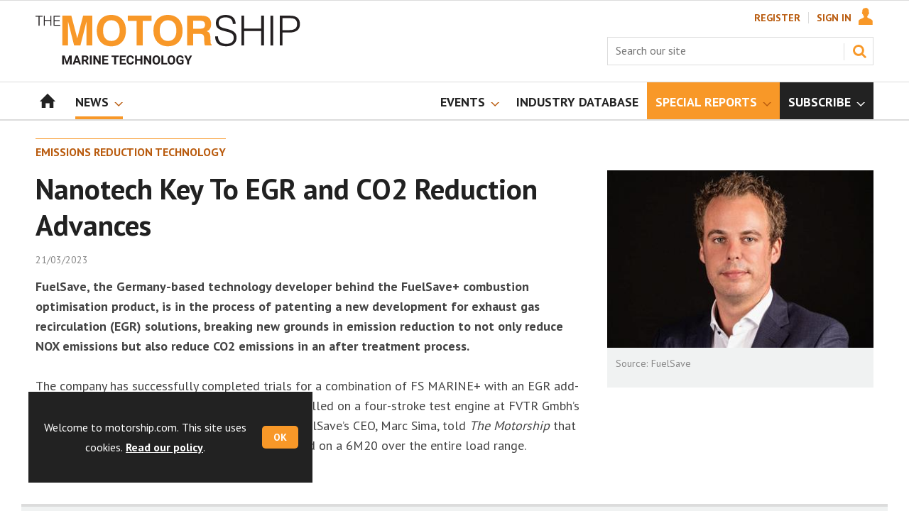

--- FILE ---
content_type: text/html; charset=utf-8
request_url: https://www.motorship.com/emissions-reduction-technology/nanotech-key-to-egr-and-co2-reduction-advances/1481976.article
body_size: 21450
content:

<!DOCTYPE html>
<html lang="en">
<head>
	<meta charset="utf-8">
<link rel="preload" as="style" href="/Magazine/core.css?p=7875617673744353">
<link rel="preload" as="script" href="/Magazine/core.js?p=7875617673744353">
	
	<link rel="preload" as="image" href="https://d3f3h35mrzf979.cloudfront.net/Pictures/100x67/5/0/3/274503_FUELSAVE-GmbH-Marc-Sima.jpg" imagesrcset="https://d3f3h35mrzf979.cloudfront.net/Pictures/100x67/5/0/3/274503_FUELSAVE-GmbH-Marc-Sima.jpg 100w,https://d3f3h35mrzf979.cloudfront.net/Pictures/380x253/5/0/3/274503_FUELSAVE-GmbH-Marc-Sima.jpg 380w" imagesizes="(max-width:767px) 100px, 380px" />

	
	



<title>Nanotech Key To EGR and CO2 Reduction Advances | News | Motorship</title>
<meta name="description" content="FuelSave, the Germany-based technology developer behind the FuelSave+ combustion optimisation product, is in the process of patenting a new development for exhaust gas recirculation (EGR) solutions, breaking new grounds in emission reduction to not only reduce NOX emissions but also reduce CO2 emissions in an after treatment process." />
<meta name="viewport" content="width=device-width, initial-scale=1" />


<meta name="momentnowdate" content="2026-01-30 19:04:49.420"/>
<meta name="momentlocale" content="en-gb"/>
<meta name="momentlocaleformat" content="DD/MM/YYYY"/>
<meta name="momentrelative" content="false"/>
<meta name="momentrelativeformat" content="YYYY,MM,DD"/>
<meta name="momentrelativemorethan" content="10"/>

	
	
	<meta name="robots" content="noarchive" />
<meta name="pubdate" content="Tue, 21 Mar 2023 11:18 GMT" />
<link rel="canonical" href="https://www.motorship.com/emissions-reduction-technology/nanotech-key-to-egr-and-co2-reduction-advances/1481976.article" />
<meta name="blockthis" content="blockGA" />
<meta name="showwallpaper" content="true" />
<meta name="navcode" content="513" />
<meta name="primarynavigation" content="Emissions Reduction Technology ,Equipment ,News" />	
	
	<meta property="og:title" content="Nanotech Key To EGR and CO2 Reduction Advances" />
<meta property="og:type" content="Article" />
<meta property="og:url" content="https://www.motorship.com/emissions-reduction-technology/nanotech-key-to-egr-and-co2-reduction-advances/1481976.article" />
<meta property="og:site_name" content="Motorship" />
<meta property="og:description" content="FuelSave, the Germany-based technology developer behind the FuelSave+ combustion optimisation product, is in the process of patenting a new development for exhaust gas recirculation (EGR) solutions, breaking new grounds in emission reduction to not only reduce NOX emissions but also reduce CO2 emissions in an after treatment process." />
<meta property="og:image:width" content="1024" />
<meta property="og:image:height" content="536" />
<meta property="og:image" content="https://d3f3h35mrzf979.cloudfront.net/Pictures/1024x536/5/0/3/274503_FUELSAVE-GmbH-Marc-Sima.jpg" />
<meta property="og:image:alt" content="Marc Sima, ceo FuelSave" />

<meta property="twitter:card" content="summary_large_image" />
<meta property="twitter:title" content="Nanotech Key To EGR and CO2 Reduction Advances" />
<meta property="twitter:description" content="FuelSave, the Germany-based technology developer behind the FuelSave+ combustion optimisation product, is in the process of patenting a new development for exhaust gas recirculation (EGR) solutions, breaking new grounds in emission reduction to not only reduce NOX emissions but also reduce CO2 emissions in an after treatment process." />
<meta property="twitter:image:src" content="https://d3f3h35mrzf979.cloudfront.net/Pictures/1120xAny/5/0/3/274503_FUELSAVE-GmbH-Marc-Sima.jpg" />
<meta property="twitter:image:alt" content="Marc Sima, ceo FuelSave" />	

	
<link rel="icon" href="/magazine/dest/graphics/favicons/favicon-32x32.png" />
<!--[if IE]><link rel="shortcut icon" href="/magazine/dest/graphics/favicons/favicon.ico" /><![endif]-->
<link rel="apple-touch-icon-precomposed" href="/magazine/dest/graphics/favicons/apple-touch-icon-precomposed.png" />
<meta name="msapplication-TileImage" content="/magazine/dest/graphics/favicons/mstile-144x144.png" />
<meta name="msapplication-TileColor" content="#ffffff" />
	
	<link href="/Magazine/core.css?p=7875617673744353" rel="stylesheet" type="text/css">
<link href="/Magazine/print.css?p=7875617673744353" rel="stylesheet" type="text/css" media="print">


	
<script src="https://cdnjs.cloudflare.com/ajax/libs/jquery/3.4.1/jquery.min.js" integrity="sha256-CSXorXvZcTkaix6Yvo6HppcZGetbYMGWSFlBw8HfCJo=" crossorigin="anonymous" referrerpolicy="no-referrer"></script>
	
<script>var newLang={"more":{"default":"Show more","searchtype":"Show more","searchdates":"Show more"},"less":{"default":"Show fewer","searchtype":"Show fewer","searchdates":"Show fewer"},"show":{"default":"show"},"hide":{"default":"hide"},"caption":{"show":"show caption","hide":"hide caption"},"carousel":{"play":"play slideshow","pause":"pause slideshow"}};</script>
	<script type="text/javascript">
					var IPState = {
					
						useripstate: false,
						useripname: ''
						
					};
				</script>
<script type="text/javascript">
          
					window.dataLayer = window.dataLayer || [];
					window.dataLayer.push({'StoryID':'1481976'});
					window.dataLayer.push({'StoryFormatProperty':'N'});
					
					window.dataLayer.push({'StoryCategories':'|Emissions Reduction Technology|Interviews|'});
					
					window.dataLayer.push({'StoryLayout':'Standard'});
					window.dataLayer.push({'StoryWidth':'standard width'});
					
					
					window.dataLayer.push({'StoryLayoutCode':'1'});
					
					window.dataLayer.push({'StoryFormatCode':'1112'});
					
					window.dataLayer.push({'StoryTypeCode':'1036'});
					
					window.dataLayer.push({'StoryCategoriesCodes':'|1406032|1406053|'});
					
					window.dataLayer.push({'StoryFullNavPath':'|55|345|532|513|'});
					       
					window.dataLayer.push({'UserID':undefined});
					window.dataLayer.push({'NavCode':'513'});
					window.dataLayer.push({'MicrositeNavCode':'-1'});
					window.dataLayer.push({'NavKey':'513'});
          
          window.dataLayer.push({'NavigationAreaNavCode':'345'});
          </script>
<script type="text/javascript">
//dataLayer array declaration
window.dataLayer = window.dataLayer || [];
window.dataLayer.push({'UserStateLoggedIn':'False'});
window.dataLayer.push({'AccessStatus':'Denied'});
window.dataLayer.push({'Template':'Story'});
window.dataLayer.push({'Pubcode':'4'});
window.dataLayer.push({'PublicationName':'Motorship'});
window.dataLayer.push({'Title':'Nanotech Key To EGR and CO2 Reduction Advances | News'});
window.dataLayer.push({'StoryAccessControl':'Private'});
window.dataLayer.push({'StoryFormat':'Article'});
window.dataLayer.push({'StoryType':'News'});
window.dataLayer.push({'Headline':'Nanotech Key To EGR and CO2 Reduction Advances'});
window.dataLayer.push({'LongHeadline':undefined});
window.dataLayer.push({'Intro':undefined});
window.dataLayer.push({'Catchline':undefined});
window.dataLayer.push({'Synopsis':'FuelSave, the Germany-based technology developer behind the FuelSave+ combustion optimisation product, is in the process of patenting a new development for exhaust gas recirculation (EGR) solutions, breaking new grounds in emission reduction to not only reduce NOX emissions but also reduce CO2 emissions in an after treatment process.The company has successfully completed trials for a combination of FS MARINE+ with an EGR add-on and demonstrated IMO tier III compliance, installed on a four-stroke test engine at FVTR Gmbh’s large engine test centre in Rostock in Germany. FuelSave’s CEO, Marc Sima, told The Motorship that the week-long full-engine trial had been conducted on a 6M20 over the entire load range.'});
window.dataLayer.push({'Standfirst':'FuelSave, the Germany-based technology developer behind the FuelSave+ combustion optimisation product, is in the process of patenting a new development for exhaust gas recirculation (EGR) solutions, breaking new grounds in emission reduction to not only reduce NOX emissions but also reduce CO2 emissions in an after treatment process.'});
window.dataLayer.push({'Answer':undefined});
window.dataLayer.push({'Source':undefined});
window.dataLayer.push({'Refs':undefined});
window.dataLayer.push({'Class':undefined});
window.dataLayer.push({'Credits':undefined});
window.dataLayer.push({'Postscript':undefined});
window.dataLayer.push({'PrimaryNav':'|Main navigation|News|Equipment|Emissions Reduction Technology|'});
window.dataLayer.push({'PrimaryNavCurrent':'Emissions Reduction Technology'});
window.dataLayer.push({'FullNavPath':'|55|345|532|513|'});
window.dataLayer.push({'PrimaryNavCodeCurrent':'513'});
window.dataLayer.push({'CategoryCodes':'|1406032|1406053|'});
window.dataLayer.push({'Tags':undefined});
window.dataLayer.push({'Bylines':undefined});
window.dataLayer.push({'IssueDate':'15-06-2021'});
window.dataLayer.push({'IssueDateTime':'15-06-2021 15:19:13'});
window.dataLayer.push({'PublishDate':'21-03-2023'});
window.dataLayer.push({'PublishDateTime':'21-03-2023 11:18:00'});
window.dataLayer.push({'BrowseJobsURL':undefined});
window.dataLayer.push({'PartyActiveProductIDs':undefined});
</script>
	<link href='https://fonts.googleapis.com/css?family=PT+Sans:400,700&display=swap' rel='stylesheet' type='text/css'>
<!-- START styles for subsPromo -->




<style>

	/* MERCS-426: Temp FIX START */
	.grid .spinVideo .videoPreview-container .videoPreview-details .videoPreview-social-sharing ul{
		display: flex;
		gap: 5px;
		justify-content: center;
	}

	/* MERCS-426: Temp FIX END */

	/*Hottopics rerset for wallpaper*/
	.wallpaper-applied .hot-topics-container {
		width: 100%;
	}

	.desktopNavigation ul.main > li.highlightnav-brand {
		background-color: #f89828;
	}

	.desktopNavigation ul.main > li.highlightnav-brand span, .desktopNavigation ul.main > li.highlightnav-brand span:hover {
		color: #fff;
	}

	.subsPromo.container {
		background-color: #F0F2F2;
		overflow: hidden;
		position: relative;
	}
	.subsPromo.container h2 {
		background-color: #f89828;
		color: #fff;
		padding: 17px 120px 60px 20px;

		font-weight: 400;
	}


	.subsPromo.container h2 span {

		font-weight: 700;
	}
	.subsPromo.container h3 {
		color: #222;
		margin-bottom: 12px;
	}
	.subsPromo.container .sleeve {
		background-color: #fff;
		padding: 20px;
		margin: -60px 20px 20px;
	}
	.subsPromo.container .sleeve .column.left p {
		margin-bottom: 22px;
	}
	.subsPromo.container .sleeve .column.left p strong {

		font-weight: 700;
	}
	.subsPromo.container .sleeve .column.left p.reduceMargin {
		margin-bottom: 10px;
	}
	.subsPromo.container .sleeve .column .promoImage {
		display: none;
	}

	.ad-style1 .sleeve>div {
		padding: 0px;
	}

	@media screen and (min-width: 768px) {
		.subsPromo.container h3 {
			margin-bottom: 20px;
		}
		.subsPromo.container .sleeve .column.left p {
			margin-bottom: 30px;
		}
	}
	@media screen and (min-width: 1024px) {
		.subsPromo.container .sleeve .row {
			display: flex;
			flex-direction: row;
			flex-wrap: wrap;
			width: 100%;
		}
		.subsPromo.container .sleeve .column {
			display: flex;
			flex-direction: column;
			flex-basis: 100%;
			flex: 1;
		}
		.subsPromo.container .sleeve .column.left {
			padding-right: 15%;
		}
		.subsPromo.container .sleeve .column .promoImage {
			display: block;
			position: absolute;
			right: 70px;
			bottom: -10px;
			margin-bottom: 0;
		}
	}

	@media screen and (min-width: 1280px) {
		.subsPromo.container .sleeve .column.left {
			padding-right: 5%;
		}
	}
</style>
<!-- END styles for subsPromo -->

<!-- Fixes applied -->
<style>

	/* Change video player black background to something else - default of #0000 is fully transparent black */
	:root {
		--video-layout-page-colour: #0000;
	}

	.storyLayout.video ~ .videoTop {
		background-color: var(--video-layout-page-colour) !important;
	}

	.storyLayout.video ~ .videoTop .inner-sleeve {
		background-color: var(--video-layout-page-colour) !important;
	}

	/* Story Title */

	.storyLayout.video ~ .videoTop .story_title h1 {
		color: #222;
	}

	/* Primary Nav */

	.storyLayout.video ~ .videoTop .byline a, .storyLayout.video ~ .videoTop .storyPrimaryNav a {
		color: #f89828;
		border-top: 1px solid #f89828;
	}

	/* Related Videos */

	.storyLayout.video ~ .videoTop .relatedvideos .extras_heading h3 {
		color: #222;
	}

	.storyLayout.video ~ .videoTop .relatedvideos ul li .storyDetails h3 a {
		color: #222;
	}

	/* small lines */

	.videoStory-aside::before {
		background-color: #f89828 !important;
	}
	.storyLayout.video ~ .videoTop .relatedvideos .extras_heading {
		margin-left: 10px;
		border-top: 1px solid #f89828 !important;
	}

	/* Margin */
	.videoTop {
		margin-bottom:0px !important;
	}

	.masthead .leaderboard {
		padding: 0 !important;
	}

	a.button {
		text-decoration: none !important;
	}

	a.button:hover {
		color: #fff !important;
	}

	.storyLayout.video ~ .videoTop .byline a:hover {
		color: #222;
	}
	/* END video custom colours */

	/* Makes dropdown menu adjust to fit the height of content */
	.desktopNavigation .dropdown>.inner-sleeve {
		height: 100%;
		overflow: hidden;
	}
	/* END dropdown menu */

	@media screen and (min-width: 1024px){
		.masthead .mast {
			padding: 20px 0 20px;
		}
		#wrapper_sleeve {
			margin-top: 25px;
		}
		body:not(.story-full-layout) .tab-widget-5 {
			min-height: 500px !important; 
		}
		.dt-ad-140 {
			min-height:140px;
		}
	}

	/* Audio Stories Height Fix */
	.audioblock iframe{
		height:100px;
	}

	@media screen and (min-width: 1205px){
		.audioblock iframe{
			height:160px;
		}
	}

	@media screen and (max-width: 1024px) and (min-width: 808px){
		.audioblock iframe{
			height:160px;
		}
	}
	/* END Audio Stories Height Fix */


	/* Enable smooth scrolling with jump links */

	html {
		scroll-behavior: smooth;
	}

	/* Consistent padding for factfiles */
	.factfile p:last-of-type {
		margin-bottom: 0px;
	}

	/* Video Layout in News - Fix height with Fireplace */
	@media screen and (min-width: 1054px) {
		.grid .spinVideo .videoPreview-container .videoPreview-video .videoblock {
			padding-bottom: 422px;
		}
	}

	/* 1220 Wallpaper Undernav Limit Width */

	.wallpaper-applied.site-width-1220 .ad-style1 {
		max-width: 1220px;
		margin: auto;
		border-bottom: none;
		position: sticky;
		top: 52px;
	}

	/* 1220 Wallpaper Width Fixes */

	@media screen and (min-width: 1024px) {
		.wallpaper-applied .contentWrapper {
			padding-right: 7%;
			width: 107%;
		}
		.wallpaper-applied .relatedArticles.latestVideos .extrasStory ul {
			width: 107%;
		}
		.wallpaper-applied .contentWrapperLeft {
			border: 0 none !important;
			padding-left: 0 !important;
			margin-left: -8.055% !important;
			width: 108.055% !important;
		}
	}

	@media screen and (min-width: 1024px) {
		.wallpaper-applied .relatedArticles.latestVideos .extrasStory ul {
			width: 107%;
		}
	}

	/* Custom headers */

	.custom-header {
		height: 100px;
		background: #222;
		color: #fff;
		margin-bottom: 0px !important;
		padding: 10px;
		min-width: 320px; 
		text-align:right;
		display: flex;
		justify-content: center;
	}
	.custom-header h2 {
		color:#fff;
		font-size: 1.424rem;
		line-height: 1.802rem;
		margin-bottom:0px;
		margin-left: 10px;
		text-transform: uppercase;
	}

	.custom-header-media {
		background: black;color: #fff;
		margin-bottom: 0px !important;
		padding: 10px;
		min-width: 320px;
		text-align:center;
		display: flex;
		justify-content: center;
		align-items: end;
	}

	.custom-header-media h2 {
		color:#fff;
		margin-bottom:0px;
		margin-left:10px;
		border-bottom: 4px solid #679AC9;
	}

	.custom-header-text-container {
		margin: auto 0 auto 0;
	}

	@media screen and (min-width: 766px) {
		.custom_header_media {
			margin-left: -10px;
			margin-right: -10px;
		}
	}

	/* Scroller Consistent Height */

	@media screen and (min-width: 766px){
		.picCarousel .swiper-container {
			min-height: 450px;
		}
	}

	.desktopNavigation ul.main {
		white-space: break-spaces;
	}

	/* Directories Fix */

	.full-container {
		position: static;
		margin-left: 0px;
		margin-right: 0px;
		width: 100%;
	}

	.directories .company-header {
		position: static;
	}

	@media screen and (min-width: 1280px) {
		.directories.wallpaper-applied .contactus__header .contactus__header_location::after, .directories.wallpaper-applied .contactus__header .contactus__header_location::before {
			left: 501px;
		}
	}

	/* Border for scrollers */

	.spin2scroller .thumbs li .picture a {
		border: 1px solid #dcdcdc;
	}

	/* Tags and auto-more page capitalisation */

	.searchDetails h1 {
		text-transform: capitalize;
	}

	.topicsList li a {
		text-transform: capitalize;
	}

	/* Breadcrumb */

	.i-chevron-double-left, .spin-header .spin-header-wrapper .spin-header-content .breadcrumb-link::before {
		background-position: 0px 0px;
		background-image: url(https://d34est9f09omuk.cloudfront.net/Pictures/web/d/r/h/breadcrumbms_792761.svgz);
		width: 12px;
		height:12px;
		margin-top: 2px;
		margin-right: 6px;
	}

	.i-chevron-double-left-white, .spin-header .spin-header-wrapper .spin-header-content .breadcrumb-link:hover::before {
		background-position: 0px 0px;
		background-image: url(https://d34est9f09omuk.cloudfront.net/Pictures/web/v/w/k/breadcrumbhover_537360.svgz);
		width: 12px;
		height:12px;
		margin-top: 2px;
		margin-right: 6px;
	}

	/* Headers Width */

	.spin-header.hasBackground.imageBackground {
		min-height: 0px;
	}

	@media screen and (min-width:1220px){
		.spin-header.hasBackground:not(.boxedContent) {
			margin: -25px 0px 25px;
			width: 1220px;
			position: relative;
			left: -20px;
		}
	}

	@media screen and (min-width: 1024px) {
		.spin-header.hasBackground {
			margin-top: -31px;
			margin-bottom: 0px;
		}
	}

	@media screen and (min-width: 768px) {
		.wallpaper-applied .spin-header.hasBackground:not(.boxedContent) {
			width: 1220px;
			margin-top: -25px;
		}
	}

	/* Size of lists */
	ol li, ul li {
		margin-bottom: 0px;
	}

	/* image bugfix */
	.inline_image img[width][height]:not(.zoomable-image) {
		contain: unset;
	}

	/* Transparent thumbnail compatability */
	.grid .spinLayout .picture a {
		background-color: transparent;
	}

	/* Read more margins */
	.grid.relatedArticles .gridLayout {
		margin-bottom: 0px;
	}

	/* Save space by hiding comments when not enabled */
	.container.commentContainer.restrictedcontent {
		display: none;
	}

	/* Add style that allows original image widths in SPIN blocks */
	.img-original-width img {
		width: revert-layer;
	}

	/* Newsletter Rows */
	.newsletter-rows-2 {
		min-height: 100%;
	}

	/* Fix Tiles on mobile */
	@media screen and (max-width: 480px){
		.grid .spinTileBlock .sleeve > ul {
			flex-direction: column;
			flex-wrap: unset;
		}
	}

	/* Add class for no-padding headers */
	.no-bottom-pad:not(.hasBackground) {
		padding: 0 0 0px !important;
	}

	/* Consistent padding for factfiles */
	.factfile p:last-of-type {
		margin-bottom: 0px;
	}

	/* spinPromo edits */
	.spinPromo h2 {
		text-align:center;
		color: #b95b0e;
	}

	.spinPromo img, .spinPromo .button {
		width:100%;
	}

	.spinPromo > div > div {
		width: 50%;
	}

	/* Fix for YouTube/Vimeo padding differences */
	.videoblock {
		height: 0px;
	}

	/* Gallery slider captions full width */
	.swiper-slide .caption {
		width: 100% !important;
	}

	/* Header Style update */
	.storytext h2 {
		padding: 20px 0px 10px;
		font-size: 1.5rem;
		line-height: 1.8rem;
	}

	/* Shadow for Magazine Cover */

	.magazine-cover img {
		box-shadow: #dcdcdc 0px 0px 10px 10px;
	}


</style>
<!-- END Fixes Applied -->

<!--| SVG OVERRIDE | Twitter > X |-->
<style>
	.footer .footerSocialTwitter {
		background-repeat: no-repeat;
		background-image: url(https://d34est9f09omuk.cloudfront.net/Pictures/web/h/a/t/pffsvgv2_766894.svgz);
		display: inline-block;
	}
	/*
	.footer .footerSocialTwitter, .i-social-large-twitter {
	background-position: -156px -315px;
	}
	.footer .footerSocialTwitter:hover, .i-social-large-twitter-on {
	background-position: -104px -315px;
	}
	bioIntro .socialMediaLinks ul li a.twitter, .contactList ul li .socialMediaLinks ul li a.twitter, .grid .spinVideo .videoPreview-container .videoPreview-details .videoPreview-social-sharing .twitter, .pageOptions .twitter, .storyAuthorComponent .storyAuthor .storyAuthorDetails .socialMediaLinks ul li a.twitter {
	background-repeat: no-repeat;
	background-image: url(https://d34est9f09omuk.cloudfront.net/Uploads/b/z/n/_extrasvgx_572380.svgz);
	display: inline-block;
	}
	.pageOptions .twitter {
	background-position: -360px -368px;
	}
	.pageOptions .twitter:hover {
	background-position: -324px -368px;
	}
	.grid .spinVideo .videoPreview-container .videoPreview-details .videoPreview-social-sharing .twitter {
	background-position: -324px -332px;
	}
	.grid .spinVideo .videoPreview-container .videoPreview-details .videoPreview-social-sharing .twitter:hover {
	background-position: -288px -332px;
	}
	.bioIntro .socialMediaLinks ul li a.twitter {
	background-position: -360px -368px;
	}
	.bioIntro .socialMediaLinks ul li a.twitter:hover {
	background-position: -324px -368px;
	}
	*/
</style><style type="text/css">.inline_image img[width][height]:not(.zoomable-image) {contain: unset;}</style>

<style>


.microsite .masthead .mast {
    background: #fff;
    border-bottom: 0px solid #fff;
}



.desktopNavigation .subnav .navprom {
text-transform: uppercase;
font-stretch: expanded;
font-size: 1.425rem;
line-height: 3.525rem;
font-weight: 700;
border-bottom: 1px solid #888;
margin-bottom: 0px;
 }
 

.highlightnav2 {
    background-color: #236192;
}




.grid .gridLayout ul li h2 {
    font-size: 1.15rem;
    line-height: 1.302rem;
}


.grid .gridLayout ul li .subSleeve .story-type .storyType, .grid .spinLayout .story-type .storyType  {
    border-radius: 4px;
    display: inline-block;
    text-decoration: none;
    vertical-align: top;
    padding: 0px 0px !important;
    background: #fff !important;
    font-size: 1.089rem;
    line-height: 1rem;
    transition: color 0ms,background-color .3s ease;
}


.grid .gridLayout ul li .subSleeve {
    padding-bottom: 10px;
}

.grid .column>* {
    margin-bottom: 22px;
}

.masthead .leaderboard {
    padding: 15px 0 15px;
}

.grid .more {
    font-weight: 500;
    font-size: 0.939rem;
}

.tabbedblocks.mostThis li {
    padding: 10px 0;
}

.grid .gridLayout ul li .subSleeve .story-type .storyType:hover, .grid .spinLayout .story-type .storyType:hover {
     color: #222;
}



@media screen and (min-width: 1024px) {
.masthead .mast {
    padding: 20px 0 20px !important;
}

#wrapper_sleeve {
    margin-top: 25px;
}


}





</style>
<script>
	function getDataLayerVal(keyVal) {
		for (var i = 0; i < window.dataLayer.length; i++) {
			if (dataLayer[i][keyVal] !== undefined) {
				return dataLayer[i][keyVal];
			}
		}
	}
</script>


<!-- Start GPT Tag -->
<script async src='https://securepubads.g.doubleclick.net/tag/js/gpt.js'></script>
<script>


	// Function to extract values from <meta> elements
	function getMetaContentByName(name,content){
		var content = (content==null)?'content':content;
		return document.querySelector("meta[name='"+name+"']").getAttribute(content);
	}

	var showwallpaper; 
	if(document.querySelector('meta[name="showwallpaper"]')) { 
		showwallpaper = document.querySelector('meta[name="showwallpaper"]').content; 
	}

	window.googletag = window.googletag || {cmd: []};
	googletag.cmd.push(function() {

		var mapLB = googletag.sizeMapping()
		.addSize([1024, 0], [[1180, 140], [1180, 100], [970, 90], [970, 250]])
		.addSize([768, 0], [[728, 90],[468, 60]])
		.addSize([320, 0], [[320, 50], [320, 100]])
		.addSize([601, 0], [[468, 60]])
		.build();

		var mapLBsml = googletag.sizeMapping()
		.addSize([1024, 0], [[1180, 100], [970, 90], [970, 250]])
		.addSize([768, 0], [[728, 90],[468, 60]])
		.addSize([320, 0], [[320, 50], [320, 100]])
		.addSize([601, 0], [[468, 60]])
		.build();

		var mapLBUN = googletag.sizeMapping()
		.addSize([1220, 0], [[1220, 100], [1220, 250], [1180, 100], [970, 90], [970, 250]])
		.addSize([768, 0], [[728, 90],[468, 60]])
		.addSize([320, 0], [[320, 50], [320, 100]])
		.addSize([601, 0], [[468, 60]])
		.build();

		var mapMPU = googletag.sizeMapping()
		.addSize([1024, 0], [[300, 250], [300, 600]])
		.addSize([728, 0], [[300, 250], [300, 600]])
		.addSize([601, 0], [[300, 250], [300, 600]])
		.addSize([320, 0], [[300, 250], [300, 600]])
		.build();

		var mapWP = googletag.sizeMapping()
		.addSize([1220, 0], [[8, 8]])
		.addSize([768, 0], [[8, 8]])
		.addSize([601, 0], [[8, 8]])
		.addSize([302, 0], [[8, 8]])
		.addSize([1220, 0], [[1, 1]])
		.build();

		var mapWallpaper = googletag.sizeMapping()
		.addSize([0, 0], [])
		// 1220, 0
		.addSize([1220, 0], [1,1])
		.build();


		googletag.defineSlot('/22591691749/mml-ms/leader1', [[1180,140],[1180, 100],[970,90],[970,250],[728,90],[468,60],[320,50],[320,100]], 'div-gpt-ad-7217426-1')
			.defineSizeMapping(mapLB)
			.addService(googletag.pubads());
		googletag.defineSlot('/22591691749/mml-ms/leader2', [[1180,140],[1180, 100],[970,90],[970,250],[728,90],[468,60],[320,50],[320,100]], 'div-gpt-ad-7217426-2')
			.defineSizeMapping(mapLBsml)
			.addService(googletag.pubads());
		googletag.defineSlot('/22591691749/mml-ms/leader3', [[1180,140],[1180, 100],[970,90],[970,250],[728,90],[468,60],[320,50],[320,100]], 'div-gpt-ad-7217426-3')
			.defineSizeMapping(mapLBsml)
			.addService(googletag.pubads());
		googletag.defineSlot('/22591691749/mml-ms/leader4', [[1180,140],[1180, 100],[970,90],[970,250],[728,90],[468,60],[320,50],[320,100]], 'div-gpt-ad-7217426-4')
			.defineSizeMapping(mapLBsml)
			.addService(googletag.pubads());
		googletag.defineSlot('/22591691749/mml-ms/mpu1', [[300,250]], 'div-gpt-ad-7217426-5')
			.defineSizeMapping(mapMPU)
			.addService(googletag.pubads());
		googletag.defineSlot('/22591691749/mml-ms/mpu2', [[300,250],[300,600]], 'div-gpt-ad-7217426-6')
			.defineSizeMapping(mapMPU)
			.addService(googletag.pubads());
		googletag.defineSlot('/22591691749/mml-ms/mpu3', [[300,250],[300,600]], 'div-gpt-ad-7217426-7')
			.defineSizeMapping(mapMPU)
			.addService(googletag.pubads());
		googletag.defineSlot('/22591691749/mml-ms/mpu4', [[300,250],[300,600]], 'div-gpt-ad-7217426-8')
			.defineSizeMapping(mapMPU)
			.addService(googletag.pubads());
		googletag.defineSlot('/22591691749/mml-ms/mpu5', [[300,250],[300,600]], 'div-gpt-ad-7217426-9')
			.defineSizeMapping(mapMPU)
			.addService(googletag.pubads());
		googletag.defineSlot('/22591691749/mml-ms/mpu6', [[300,250],[300,600]], 'div-gpt-ad-7217426-10')
			.defineSizeMapping(mapMPU)
			.addService(googletag.pubads());
		googletag.defineSlot('/22591691749/mml-ms/undernav', [[1220,100],[1180,140],[1180,100],[1220,250],[970,90],[970,250],[728,90],[468,60],[320,50],[320,100]], 'div-gpt-ad-7217426-11')
			.defineSizeMapping(mapLBUN)
			.addService(googletag.pubads());
		googletag.defineOutOfPageSlot('/22591691749/mml-ms/popup', 'div-gpt-ad-7217426-13')
			.addService(googletag.pubads());

		// Pass the value of the ‘navcode’ meta element to GAM as ‘navcode’ (to be used as a ‘key-value’)
		googletag.pubads().setTargeting("navcode",getMetaContentByName("navcode"));	
		googletag.pubads().setTargeting("primarynavigation",getMetaContentByName("primarynavigation"));	
		googletag.pubads().setTargeting("story",getDataLayerVal('StoryID'));
		googletag.pubads().setTargeting("StoryCategories",getDataLayerVal('StoryCategories'));
		googletag.pubads().setTargeting("jobtitle",getDataLayerVal('jobtitle'));
		googletag.pubads().setTargeting("coactivity",getDataLayerVal('coactivity'));
		googletag.pubads().setTargeting("storytype",getDataLayerVal('StoryType'));
		googletag.pubads().setTargeting('url', window.location.pathname.split( '/' )/*[1]*/);

		//    googletag.pubads().enableSingleRequest();
		//    googletag.pubads().collapseEmptyDivs();
		//    googletag.pubads().setCentering(true);
		//    googletag.enableServices();
		//  });


		// check if wallpaper is defined, is set to be shown on this page and screen width is greater than 1220
		if (document.querySelector('#div-gpt-ad-7217426-12') && showwallpaper) {
			var wallpaperSlot = googletag.defineOutOfPageSlot('/22591691749/mml-ms/wallpaper', 'div-gpt-ad-7217426-12').defineSizeMapping(mapWallpaper).addService(googletag.pubads()).setTargeting('url', document.location.pathname);
			googletag.pubads().addEventListener('slotRenderEnded', function(event) {
				if((event.slot.getSlotElementId() == wallpaperSlot.getSlotElementId()) && !event.isEmpty) {
					if(document.querySelector('.wallpaper-ad[data-site-width-1220]')) {
						document.body.className += ' ' + 'site-width-1220';
					}
					if(showwallpaper === "true") {
						document.body.className += ' ' + 'wallpaper-applied';
						$(window).trigger('wallpaper:advert');
					}
				}
			});
		};

		googletag.pubads().collapseEmptyDivs();
		googletag.enableServices();

	});

	// position wallpaper from top to sit under main navigation - line 157 
	window.addEventListener('message', receiveMessage, false);

	function positionWallpaperFromTop() {
		if(!window.IntersectionObserver) return;
		var observer = new IntersectionObserver(entries => {
			if (entries[0].isIntersecting) {
				var hottopics = document.querySelector('.hot-topics-container') ? document.querySelector('.hot-topics-container').offsetHeight : 0;

				var wallpaperElement = document.querySelector('.wallpaper-ad').getElementsByTagName('div')[0];
				wallpaperElement.style.top = (document.querySelector('#masthead').getBoundingClientRect().bottom + window.scrollY) - hottopics + 'px'
			} else {
				document.querySelector('#wrapper_sleeve').style.top = '0';
			}
		});
		observer.observe(document.querySelector('#masthead'));
	}

	function receiveMessage(event) {
		if(event.data == 'wallpaper-fireplace' || event.data == 'wallpaper-standard') {
			document.body.classList.add(event.data)
			positionWallpaperFromTop()
		}
	}

	$(window).on('abacus:cookienotice:show', function() {
		positionWallpaperFromTop();
	});

	$(window).on('abacus:cookienotice:hide', function() {
		positionWallpaperFromTop();
	});

</script>


<!-- End GPT Tag -->

	
	<!-- Google Tag Manager -->
<script>(function(w,d,s,l,i){w[l]=w[l]||[];w[l].push({'gtm.start':
new Date().getTime(),event:'gtm.js'});var f=d.getElementsByTagName(s)[0],
j=d.createElement(s),dl=l!='dataLayer'?'&l='+l:'';j.async=true;j.src=
'https://www.googletagmanager.com/gtm.js?id='+i+dl;f.parentNode.insertBefore(j,f);
})(window,document,'script','dataLayer','GTM-5VJKT2');</script>
<!-- End Google Tag Manager -->

<!-- AB Google Tag Manager -->
<script>(function(w,d,s,l,i){w[l]=w[l]||[];w[l].push({'gtm.start':
new Date().getTime(),event:'gtm.js'});var f=d.getElementsByTagName(s)[0],
j=d.createElement(s),dl=l!='dataLayer'?'&l='+l:'';j.async=true;j.src=
'https://www.googletagmanager.com/gtm.js?id='+i+dl;f.parentNode.insertBefore(j,f);
})(window,document,'script','dataLayer','GTM-NG7MQK8');</script>
<!-- AB End Google Tag Manager -->

	


</head>
<body id="storyAccess" class="StoryAccess-master js-disabled">
	
	<!-- Google Tag Manager (noscript) -->
<noscript><iframe src="https://www.googletagmanager.com/ns.html?id=GTM-5VJKT2"
height="0" width="0" style="display:none;visibility:hidden"></iframe></noscript>
<!-- End Google Tag Manager (noscript) -->

<!-- AB Google Tag Manager (noscript) -->
<noscript><iframe src="https://www.googletagmanager.com/ns.html?id=GTM-NG7MQK8"
height="0" width="0" style="display:none;visibility:hidden"></iframe></noscript>
<!-- AB End Google Tag Manager (noscript) -->
	
<!--[if lte IE 10]>
<link rel="stylesheet" href="/CSS/dest/notsupported.css">
<div class="notSupported">
	<div class="sleeve">
		<span id="logo" class="vector-icon i-brand-logo i-brand-logo-dims"></span>
		<h2>
			Your browser is not supported
		</h2>
		<p>
			Sorry but it looks as if your browser is out of date. To get the best experience using our site we recommend that you upgrade or switch browsers.
		</p>
		<p class="buttonContainer">
			<a class="button" href="https://www.google.co.uk/webhp?ion=1&espv=2&ie=UTF-8#q=update+my+browser" target="_blank">Find a solution</a>
		</p>
	</div>
</div>
<![endif]-->
	<script type="text/javascript">document.body.className = document.body.className.replace('js-disabled', ''); document.cookie="_js=1; path=/";</script>
	<div id="cookiePolicy" class="container inlinePopUp" data-menu-open-pushed="true">
  <div class="inner-sleeve">
    <form method="post" action="/">
      <fieldset>
        <div>
          <p>Welcome to motorship.com. This site uses cookies. <a href="https://www.motorship.com/cookie-policy/1430972.article">Read our policy</a>.</p>
          <input type="hidden" name="cookiepolicyaccepted" value="yes" />
          <button type="submit" class="continue">OK</button>
        </div>
      </fieldset>
    </form>
  </div>
</div>


	<div id="wrapper">
		
<ul id="skiplinks"><li><a href="#wrapper_sleeve">Skip to main content</a></li><li><a href="#mainnav">Skip to navigation</a></li></ul>
		
<header id="masthead" class="masthead">
	<div class="htmlContent">
  <!-- GPT AdSlot 12 for Ad unit 'mml-ms/wallpaper' ### Size: [[1,1]] -->
<div id='div-gpt-ad-7217426-12' class="wallpaper-ad" data-site-width-1220>
  <script>
    googletag.cmd.push(function() { googletag.display('div-gpt-ad-7217426-12'); });
  </script>
</div>
<!-- End AdSlot 12 -->
</div>
	
	
	<div class="leaderboard">
    <div class="ad">

<!-- GPT AdSlot 1 for Ad unit 'mml-ms/leader1' ### Size: [[1180,140],[970,90],[970,250],[728,90],[468,60],[320,50],[320,100]] -->
<div id='div-gpt-ad-7217426-1' class="dt-ad-140 mob-ad-100">
  <script>
    googletag.cmd.push(function() { googletag.display('div-gpt-ad-7217426-1'); });
  </script>
</div>
<!-- End AdSlot 1 -->

</div>
</div>
	<div class="mast container full" role="banner" data-multi-toggle-menu>
		<div class="inner-sleeve" data-menu-open-pushed>
			<div class="mastheadLogo">
    <a href="/">
        <span class="logoIcon">
            <span class="assistive">The Motorship - Marine technology</span>
        </span>
    </a>
</div>
<div id="print_logo">
    <img src="/magazine/dest/graphics/logo/print_logo.png" alt="The MotorShip Magazine brand logo" />
</div>
<div class="mastheadMobileLogo">
    <a href="/">
        <span class="logoIcon">
            <span class="assistive">Site name</span>
        </span>
    </a>
</div>
			
			<div class="mastControls">
				<nav data-multi-toggle-item="" class="mastNav loggedout hide"><span class="toggleIcon"><a href="#mastnav" data-toggle-button=""><span class="assistive">Mast navigation</span></a></span><ul id="mastnav" data-toggle-element=""><li><a href="https://account.motorship.com/register?returl=https%3a%2f%2fwww.motorship.com">Register</a></li><li><a class="popup signIn" href="https://www.motorship.com/sign-in">Sign In</a></li></ul></nav>
				<div class="mastheadSearch hide" data-multi-toggle-item="">
  <span class="toggleIcon">
    <a href="#search" data-toggle-button="">
      <span class="assistive">Search our site</span>
    </a>
  </span>
  <form action="https://www.motorship.com/searchresults" method="get" id="mastsearch" data-toggle-element="">
    <fieldset>
      <div>
        <label for="search">Search our site</label>
        <input type="text" id="search" value="" name="qkeyword" class="text" placeholder="Search our site" />
        <button class="mastSearch" type="submit">Search</button>
      </div>
    </fieldset>
  </form>
</div>
				

<div class="menuToggle">
	<span class="toggleIcon"><a href="#mobilemenu" data-menu-toggle-button=""><span class="assistive">Menu</span></a></span>
</div>
			</div>
		</div>
	</div>
	<div class="menuContainer">
		<div class="mobileMenu" id="mobilemenu">
  <div class="sleeve">
    <a class="menuClose" href="#wrapper">
      <span>Close<span class="assistive"> menu</span></span>
    </a>
    <ul class="main">
      <li class="home-icon">
        <a href="https://www.motorship.com/">
          <span>Home</span>
        </a>
      </li>
      <li class="hasChildren ">
        <a href="https://www.motorship.com/" aria-expanded="false">
          <span>News</span>
        </a>
        <ul aria-hidden="true" class="subMenu hide">
          <li class="parentBack">
            <a class="toolbar" href="#">
              <span class="header">Back<span class="assistive"> to parent navigation item</span></span>
              <span class="btn backBtn">
                <i></i>
              </span>
            </a>
          </li>
          <li class="parentNav">
            <a href="https://www.motorship.com/">
              <span>News</span>
            </a>
          </li>
          <li class="hasChildren ">
            <a href="https://www.motorship.com/news/propulsion" aria-expanded="false">
              <span>Propulsion</span>
            </a>
            <ul aria-hidden="true" class="subMenu hide">
              <li class="parentBack">
                <a class="toolbar" href="#">
                  <span class="header">Back<span class="assistive"> to parent navigation item</span></span>
                  <span class="btn backBtn">
                    <i></i>
                  </span>
                </a>
              </li>
              <li class="parentNav">
                <a href="https://www.motorship.com/news/propulsion">
                  <span>Propulsion</span>
                </a>
              </li>
              <li class="">
                <a href="https://www.motorship.com/news/propulsion/2-stroke-and-4-stroke">
                  <span>2-Stroke & 4-Stroke</span>
                </a>
              </li>
              <li class="">
                <a href="https://www.motorship.com/news/propulsion/thrusters-and-propulsors">
                  <span>Thrusters & Propulsors</span>
                </a>
              </li>
              <li class="">
                <a href="https://www.motorship.com/news/propulsion/shafts-and-propellers">
                  <span>Shafts & Propellers</span>
                </a>
              </li>
              <li class="">
                <a href="https://www.motorship.com/news/propulsion/energy-saving-devices">
                  <span>Energy Saving Devices</span>
                </a>
              </li>
              <li class="">
                <a href="https://www.motorship.com/news/propulsion/turbocharger">
                  <span>Turbocharger</span>
                </a>
              </li>
            </ul>
          </li>
          <li class="hasChildren ">
            <a href="https://www.motorship.com/news/equipment" aria-expanded="false">
              <span>Equipment</span>
            </a>
            <ul aria-hidden="true" class="subMenu hide">
              <li class="parentBack">
                <a class="toolbar" href="#">
                  <span class="header">Back<span class="assistive"> to parent navigation item</span></span>
                  <span class="btn backBtn">
                    <i></i>
                  </span>
                </a>
              </li>
              <li class="parentNav">
                <a href="https://www.motorship.com/news/equipment">
                  <span>Equipment</span>
                </a>
              </li>
              <li class="">
                <a href="https://www.motorship.com/news/equipment/ballast-water-management">
                  <span>Ballast Water Management</span>
                </a>
              </li>
              <li class="">
                <a href="https://www.motorship.com/news/equipment/carbon-capture">
                  <span>Carbon Capture</span>
                </a>
              </li>
              <li class="">
                <a href="https://www.motorship.com/news/equipment/exhaust-gas-cleaning-systems">
                  <span>Exhaust Gas Cleaning Systems</span>
                </a>
              </li>
              <li class="">
                <a href="https://www.motorship.com/news/equipment/emissions-reduction-technology">
                  <span>Emissions Reduction Technology</span>
                </a>
              </li>
              <li class="break">
                <a href="https://www.motorship.com/news/equipment/other-equipment">
                  <span>Other Equipment</span>
                </a>
              </li>
            </ul>
          </li>
          <li class="hasChildren ">
            <a href="https://www.motorship.com/news/fuels-and-lubricants" aria-expanded="false">
              <span>Fuels & Lubricants</span>
            </a>
            <ul aria-hidden="true" class="subMenu hide">
              <li class="parentBack">
                <a class="toolbar" href="#">
                  <span class="header">Back<span class="assistive"> to parent navigation item</span></span>
                  <span class="btn backBtn">
                    <i></i>
                  </span>
                </a>
              </li>
              <li class="parentNav">
                <a href="https://www.motorship.com/news/fuels-and-lubricants">
                  <span>Fuels & Lubricants</span>
                </a>
              </li>
              <li class="">
                <a href="https://www.motorship.com/news/fuels-and-lubricants/conventional-fuels-and-oils">
                  <span>Conventional Fuels & Oils</span>
                </a>
              </li>
              <li class="">
                <a href="https://www.motorship.com/news/fuels-and-lubricants/lng">
                  <span>LNG</span>
                </a>
              </li>
            </ul>
          </li>
          <li class="hasChildren ">
            <a href="https://www.motorship.com/news/alternative-fuels-and-lubricants" aria-expanded="false">
              <span>Alternative Fuels & Lubricants</span>
            </a>
            <ul aria-hidden="true" class="subMenu hide">
              <li class="parentBack">
                <a class="toolbar" href="#">
                  <span class="header">Back<span class="assistive"> to parent navigation item</span></span>
                  <span class="btn backBtn">
                    <i></i>
                  </span>
                </a>
              </li>
              <li class="parentNav">
                <a href="https://www.motorship.com/news/alternative-fuels-and-lubricants">
                  <span>Alternative Fuels & Lubricants</span>
                </a>
              </li>
              <li class="">
                <a href="https://www.motorship.com/news/alternative-fuels-and-lubricants/hydrogen">
                  <span>Hydrogen</span>
                </a>
              </li>
              <li class="">
                <a href="https://www.motorship.com/news/alternative-fuels-and-lubricants/ammonia">
                  <span>Ammonia</span>
                </a>
              </li>
              <li class="">
                <a href="https://www.motorship.com/news/alternative-fuels-and-lubricants/methanol">
                  <span>Methanol</span>
                </a>
              </li>
              <li class="">
                <a href="https://www.motorship.com/news/alternative-fuels-and-lubricants/biofuels">
                  <span>Biofuels</span>
                </a>
              </li>
              <li class="">
                <a href="https://www.motorship.com/news/alternative-fuels-and-lubricants/other-alternative-fuels">
                  <span>Other Alternative Fuels</span>
                </a>
              </li>
              <li class="">
                <a href="https://www.motorship.com/news/alternative-fuels-and-lubricants/alternative-lubricants">
                  <span>Alternative Lubricants</span>
                </a>
              </li>
            </ul>
          </li>
          <li class="hasChildren ">
            <a href="https://www.motorship.com/news/vessels-and-shipyards" aria-expanded="false">
              <span>Vessels & Shipyards</span>
            </a>
            <ul aria-hidden="true" class="subMenu hide">
              <li class="parentBack">
                <a class="toolbar" href="#">
                  <span class="header">Back<span class="assistive"> to parent navigation item</span></span>
                  <span class="btn backBtn">
                    <i></i>
                  </span>
                </a>
              </li>
              <li class="parentNav">
                <a href="https://www.motorship.com/news/vessels-and-shipyards">
                  <span>Vessels & Shipyards</span>
                </a>
              </li>
              <li class="">
                <a href="https://www.motorship.com/news/vessels-and-shipyards/ships-and-yards">
                  <span>Ships & Yards</span>
                </a>
              </li>
              <li class="break">
                <a href="https://www.motorship.com/news/vessels-and-shipyards/repair-and-conversion">
                  <span>Repair & Conversion</span>
                </a>
              </li>
            </ul>
          </li>
          <li class="hasChildren ">
            <a href="https://www.motorship.com/news/industry-news" aria-expanded="false">
              <span>Industry News</span>
            </a>
            <ul aria-hidden="true" class="subMenu hide">
              <li class="parentBack">
                <a class="toolbar" href="#">
                  <span class="header">Back<span class="assistive"> to parent navigation item</span></span>
                  <span class="btn backBtn">
                    <i></i>
                  </span>
                </a>
              </li>
              <li class="parentNav">
                <a href="https://www.motorship.com/news/industry-news">
                  <span>Industry News</span>
                </a>
              </li>
              <li class="">
                <a href="https://www.motorship.com/news/industry-news/appointments">
                  <span>Appointments</span>
                </a>
              </li>
              <li class="">
                <a href="https://www.motorship.com/news/industry-news/general-news">
                  <span>General News</span>
                </a>
              </li>
            </ul>
          </li>
          <li class="hasChildren ">
            <a href="https://www.motorship.com/news/battery-hybrids-and-full-electric-vessels" aria-expanded="false">
              <span>Battery Hybrids & Full-electric Vessels</span>
            </a>
            <ul aria-hidden="true" class="subMenu hide">
              <li class="parentBack">
                <a class="toolbar" href="#">
                  <span class="header">Back<span class="assistive"> to parent navigation item</span></span>
                  <span class="btn backBtn">
                    <i></i>
                  </span>
                </a>
              </li>
              <li class="parentNav">
                <a href="https://www.motorship.com/news/battery-hybrids-and-full-electric-vessels">
                  <span>Battery Hybrids & Full-electric Vessels</span>
                </a>
              </li>
              <li class="">
                <a href="https://www.motorship.com/news/battery-hybrids-and-full-electric-vessels/electrification-and-battery-hybrids">
                  <span>Electrification and Battery Hybrids</span>
                </a>
              </li>
              <li class="">
                <a href="https://www.motorship.com/news/battery-hybrids-and-full-electric-vessels/batteries-supercapacitors-fuel-cells-and-other-energy-storage-technology">
                  <span>Batteries, supercapacitors, fuel cells and other energy storage technology</span>
                </a>
              </li>
            </ul>
          </li>
          <li class="">
            <a href="https://www.motorship.com/news/regulation">
              <span>Regulation</span>
            </a>
          </li>
          <li class="">
            <a href="https://www.motorship.com/news/monitoring-control-and-digitalisation">
              <span>Monitoring, Control & Digitalisation</span>
            </a>
          </li>
          <li class="">
            <a href="https://www.motorship.com/news/podcasts">
              <span>Podcasts</span>
            </a>
          </li>
          <li class="break">
            <a href="https://www.motorship.com/white-papers">
              <span>White Papers</span>
            </a>
          </li>
          <li class="hasChildren ">
            <a href="https://www.motorship.com/news/opinion" aria-expanded="false">
              <span>Opinion</span>
            </a>
            <ul aria-hidden="true" class="subMenu hide">
              <li class="parentBack">
                <a class="toolbar" href="#">
                  <span class="header">Back<span class="assistive"> to parent navigation item</span></span>
                  <span class="btn backBtn">
                    <i></i>
                  </span>
                </a>
              </li>
              <li class="parentNav">
                <a href="https://www.motorship.com/news/opinion">
                  <span>Opinion</span>
                </a>
              </li>
              <li class="">
                <a href="https://www.motorship.com/news/opinion/50-years-ago">
                  <span>50 Years Ago</span>
                </a>
              </li>
              <li class="">
                <a href="https://www.motorship.com/news/opinion/interviews">
                  <span>Interviews</span>
                </a>
              </li>
            </ul>
          </li>
          <li class="hasChildren ">
            <a href="#">
              <span>More</span>
            </a>
            <ul aria-hidden="true" class="subMenu hide">
              <li class="parentBack">
                <a class="toolbar" href="#">
                  <span class="header">Back<span class="assistive"> to parent navigation item</span></span>
                  <span class="btn backBtn">
                    <i></i>
                  </span>
                </a>
              </li>
              <li class="parentNav">
                <span>More</span>
              </li>
              <li class="">
                <a href="https://www.motorship.com/news/more/about-us">
                  <span>About Us</span>
                </a>
              </li>
              <li class="">
                <a href="https://www.motorship.com/industry-database">
                  <span>Industry Database</span>
                </a>
              </li>
              <li class="">
                <a href="https://www.motorship.com/news/more/advertise">
                  <span>Advertise</span>
                </a>
              </li>
              <li class="">
                <a href="https://www.motorship.com/jobs">
                  <span>Jobs</span>
                </a>
              </li>
              <li class="">
                <a href="https://www.motorship.com/news/more/industry-events">
                  <span>Industry Events</span>
                </a>
              </li>
              <li class="">
                <a href="https://www.motorship.com/contacts">
                  <span>Contact Us</span>
                </a>
              </li>
              <li class="">
                <a href="https://www.motorship.com/propulsion-and-future-fuels-conference" class="newWindow">
                  <span>Propulsion & Future Fuels Conference Website</span>
                </a>
              </li>
              <li class="">
                <a href="https://www.motorship.com/press-releases/1048.type">
                  <span>Press Releases</span>
                </a>
              </li>
            </ul>
          </li>
        </ul>
      </li>
      <li class="highlightnav right">
        <a href="https://www.motorship.com/subscribe">
          <span>Subscribe</span>
        </a>
      </li>
      <li class="highlightnav-brand right">
        <a href="https://www.motorship.com/special-reports">
          <span>Special Reports</span>
        </a>
      </li>
      <li class="right">
        <a href="https://www.motorship.com/industry-database">
          <span>Industry Database</span>
        </a>
      </li>
      <li class="right">
        <a href="https://www.motorship.com/events">
          <span>Events</span>
        </a>
      </li>
    </ul>
    
  </div>
</div>
<div class="mobileMenuClose"></div>
		<div id="mainnav" class="desktopNavigation container" data-menu-open-pushed=""><div class="dropdown vanityPanel"><div class="inner-sleeve"></div></div><div class="inner-sleeve"><ul class="main preJS"><li data-navcode="1786" data-rootnavcode="1786" class="home-icon"><a href="https://www.motorship.com/"><span>Home</span></a></li><li data-navcode="345" data-rootnavcode="345" class="current hasChildren fourSubNav"><a href="https://www.motorship.com/"><span>News</span></a><div class="dropdown"><div class="inner-sleeve"><ul><li class="subnav"><ul><li data-navcode="346" data-rootnavcode="345" class=""><a href="https://www.motorship.com/news/propulsion"><span>Propulsion</span></a><ul><li data-navcode="490" data-rootnavcode="345" class=""><a href="https://www.motorship.com/news/propulsion/2-stroke-and-4-stroke"><span>2-Stroke & 4-Stroke</span></a></li><li data-navcode="510" data-rootnavcode="345" class=""><a href="https://www.motorship.com/news/propulsion/thrusters-and-propulsors"><span>Thrusters & Propulsors</span></a></li><li data-navcode="509" data-rootnavcode="345" class=""><a href="https://www.motorship.com/news/propulsion/shafts-and-propellers"><span>Shafts & Propellers</span></a></li><li data-navcode="508" data-rootnavcode="345" class=""><a href="https://www.motorship.com/news/propulsion/energy-saving-devices"><span>Energy Saving Devices</span></a></li><li data-navcode="613" data-rootnavcode="345" class=""><a href="https://www.motorship.com/news/propulsion/turbocharger"><span>Turbocharger</span></a></li></ul></li><li data-navcode="532" data-rootnavcode="345" class=""><a href="https://www.motorship.com/news/equipment"><span>Equipment</span></a><ul><li data-navcode="511" data-rootnavcode="345" class=""><a href="https://www.motorship.com/news/equipment/ballast-water-management"><span>Ballast Water Management</span></a></li><li data-navcode="1537" data-rootnavcode="345" class=""><a href="https://www.motorship.com/news/equipment/carbon-capture"><span>Carbon Capture</span></a></li><li data-navcode="512" data-rootnavcode="345" class=""><a href="https://www.motorship.com/news/equipment/exhaust-gas-cleaning-systems"><span>Exhaust Gas Cleaning Systems</span></a></li><li data-navcode="513" data-rootnavcode="345" class=""><a href="https://www.motorship.com/news/equipment/emissions-reduction-technology"><span>Emissions Reduction Technology</span></a></li><li data-navcode="514" data-rootnavcode="345" class="break"><a href="https://www.motorship.com/news/equipment/other-equipment"><span>Other Equipment</span></a></li></ul></li></ul></li><li class="subnav"><ul><li data-navcode="533" data-rootnavcode="345" class=""><a href="https://www.motorship.com/news/fuels-and-lubricants"><span>Fuels & Lubricants</span></a><ul><li data-navcode="522" data-rootnavcode="345" class=""><a href="https://www.motorship.com/news/fuels-and-lubricants/conventional-fuels-and-oils"><span>Conventional Fuels & Oils</span></a></li><li data-navcode="523" data-rootnavcode="345" class=""><a href="https://www.motorship.com/news/fuels-and-lubricants/lng"><span>LNG</span></a></li></ul></li><li data-navcode="1547" data-rootnavcode="345" class=""><a href="https://www.motorship.com/news/alternative-fuels-and-lubricants"><span>Alternative Fuels & Lubricants</span></a><ul><li data-navcode="1538" data-rootnavcode="345" class=""><a href="https://www.motorship.com/news/alternative-fuels-and-lubricants/hydrogen"><span>Hydrogen</span></a></li><li data-navcode="1539" data-rootnavcode="345" class=""><a href="https://www.motorship.com/news/alternative-fuels-and-lubricants/ammonia"><span>Ammonia</span></a></li><li data-navcode="1540" data-rootnavcode="345" class=""><a href="https://www.motorship.com/news/alternative-fuels-and-lubricants/methanol"><span>Methanol</span></a></li><li data-navcode="1541" data-rootnavcode="345" class=""><a href="https://www.motorship.com/news/alternative-fuels-and-lubricants/biofuels"><span>Biofuels</span></a></li><li data-navcode="1542" data-rootnavcode="345" class=""><a href="https://www.motorship.com/news/alternative-fuels-and-lubricants/other-alternative-fuels"><span>Other Alternative Fuels</span></a></li><li data-navcode="1543" data-rootnavcode="345" class=""><a href="https://www.motorship.com/news/alternative-fuels-and-lubricants/alternative-lubricants"><span>Alternative Lubricants</span></a></li></ul></li><li data-navcode="534" data-rootnavcode="345" class=""><a href="https://www.motorship.com/news/vessels-and-shipyards"><span>Vessels & Shipyards</span></a><ul><li data-navcode="607" data-rootnavcode="345" class=""><a href="https://www.motorship.com/news/vessels-and-shipyards/ships-and-yards"><span>Ships & Yards</span></a></li><li data-navcode="525" data-rootnavcode="345" class="break"><a href="https://www.motorship.com/news/vessels-and-shipyards/repair-and-conversion"><span>Repair & Conversion</span></a></li></ul></li></ul></li><li class="subnav"><ul><li data-navcode="537" data-rootnavcode="345" class=""><a href="https://www.motorship.com/news/industry-news"><span>Industry News</span></a><ul><li data-navcode="528" data-rootnavcode="345" class=""><a href="https://www.motorship.com/news/industry-news/appointments"><span>Appointments</span></a></li><li data-navcode="616" data-rootnavcode="345" class=""><a href="https://www.motorship.com/news/industry-news/general-news"><span>General News</span></a></li></ul></li><li data-navcode="539" data-rootnavcode="345" class=""><a href="https://www.motorship.com/news/battery-hybrids-and-full-electric-vessels"><span>Battery Hybrids & Full-electric Vessels</span></a><ul><li data-navcode="529" data-rootnavcode="345" class=""><a href="https://www.motorship.com/news/battery-hybrids-and-full-electric-vessels/electrification-and-battery-hybrids"><span>Electrification and Battery Hybrids</span></a></li><li data-navcode="531" data-rootnavcode="345" class=""><a href="https://www.motorship.com/news/battery-hybrids-and-full-electric-vessels/batteries-supercapacitors-fuel-cells-and-other-energy-storage-technology"><span>Batteries, supercapacitors, fuel cells and other energy storage technology</span></a></li></ul></li><li data-navcode="617" data-rootnavcode="345" class=""><a href="https://www.motorship.com/news/regulation"><span>Regulation</span></a></li><li data-navcode="618" data-rootnavcode="345" class=""><a href="https://www.motorship.com/news/monitoring-control-and-digitalisation"><span>Monitoring, Control & Digitalisation</span></a></li><li data-navcode="1767" data-rootnavcode="345" class=""><a href="https://www.motorship.com/news/podcasts"><span>Podcasts</span></a></li><li data-navcode="2297" data-rootnavcode="345" class="break"><a href="https://www.motorship.com/white-papers"><span>White Papers</span></a></li></ul></li><li class="subnav"><ul><li data-navcode="535" data-rootnavcode="345" class=""><a href="https://www.motorship.com/news/opinion"><span>Opinion</span></a><ul><li data-navcode="527" data-rootnavcode="345" class=""><a href="https://www.motorship.com/news/opinion/50-years-ago"><span>50 Years Ago</span></a></li><li data-navcode="615" data-rootnavcode="345" class=""><a href="https://www.motorship.com/news/opinion/interviews"><span>Interviews</span></a></li></ul></li><li data-navcode="548" data-rootnavcode="345" class=""><span>More</span><ul><li data-navcode="553" data-rootnavcode="345" class=""><a href="https://www.motorship.com/news/more/about-us"><span>About Us</span></a></li><li data-navcode="550" data-rootnavcode="345" class=""><a href="https://www.motorship.com/industry-database"><span>Industry Database</span></a></li><li data-navcode="551" data-rootnavcode="345" class=""><a href="https://www.motorship.com/news/more/advertise"><span>Advertise</span></a></li><li data-navcode="1646" data-rootnavcode="345" class=""><a href="https://www.motorship.com/jobs"><span>Jobs</span></a></li><li data-navcode="762" data-rootnavcode="345" class=""><a href="https://www.motorship.com/news/more/industry-events"><span>Industry Events</span></a></li><li data-navcode="554" data-rootnavcode="345" class=""><a href="https://www.motorship.com/contacts"><span>Contact Us</span></a></li><li data-navcode="581" data-rootnavcode="345" class=""><a href="https://www.motorship.com/propulsion-and-future-fuels-conference" class="newWindow"><span>Propulsion & Future Fuels Conference Website</span></a></li><li data-navcode="1509" data-rootnavcode="345" class=""><a href="https://www.motorship.com/press-releases/1048.type"><span>Press Releases</span></a></li></ul></li></ul></li></ul></div></div></li><li data-navcode="2054" data-rootnavcode="2054" class="highlightnav right hasChildren"><a href="https://www.motorship.com/subscribe"><span>Subscribe</span></a><div class="dropdown"><div class="inner-sleeve"><ul><li class="htmlBlock"><div><style type="text/css">
	.desktopNavigation #subspromo {background:#fff; padding:20px;}
	.desktopNavigation #subspromo img {float:right; clear:right; display:block; margin-top:36px; width:316px;}
	.desktopNavigation #subspromo .subpromo {margin-bottom:20px; margin-left: 20px; padding-left: 0;}
	.desktopNavigation #subspromo .subpromo li { list-style:disc;}
	.desktopNavigation #subspromo p {margin-bottom:0}
	.desktopNavigation #subspromo .register {margin-top:22px;}

	@media only screen and (max-width: 1123px) {
		.desktopNavigation #subspromo img {
			max-width:200px;
		}
	}   
</style>


<div id="subspromo" style="overflow:hidden;">
	<img alt="MS Digital" src="d34est9f09omuk.cloudfront.net/Pictures/600xAny/P/web/d/g/j/msdigital_31850.png" />
	<h3 id="">Get full access to The Motorship content</h3>
	<p><strong>Including the digital magazine, full news archive, podcasts, webinars and articles on innovations and current trends in the shipping industry.</strong></p>

	<ul class="subpromo">
		<li>Expert analysis and comment</li>
		<li>Unlimited access to in-depth articles and premium content</li>
		<li>Full access to all our online archive</li>
	</ul>
	<a class="button" target="_blank" rel="noopener" href="https://www.motorship.com/subscribe">Subscribe Now</a>

	<p class="register">Alternatively <a href="https://account.motorship.com/register?returl=https%3a%2f%2fwww.motorship.com" target="_blank" rel="noopener"><strong>REGISTER</strong></a> for <strong>website access</strong> and sign up for email alerts</p>

</div></div></li></ul></div></div></li><li data-navcode="2270" data-rootnavcode="2270" class="highlightnav-brand right hasChildren"><a href="https://www.motorship.com/special-reports"><span>Special Reports</span></a><div class="dropdown"><div class="inner-sleeve"><ul><li class="htmlBlock"><div><style>
	.desktopNavigation #specialreports {
		background:#fff;
		text-align:center;
	}

	.desktopNavigation #specialreports img {
		float: none;
		display: inline-block;
		margin-top: 0px;
		width: 100%;
		text-align: center;
	}

	.desktopNavigation #specialreports td, .desktopNavigation #specialreports th {
		text-align:center;
		padding-top:2px;
		padding-bottom:2px;
		vertical-align: middle;
	}

	.desktopNavigation #specialreports h4 {
		margin-bottom:0px;
		text-align:center;
	}

	.desktopNavigation #specialreports .button {
		width:100%;
	}

	.desktopNavigation #specialreports .button-cell {
		padding-top:10px;
	}

	.table-center {
		margin-left: auto;
		margin-right: auto;
		width: 100%;
		padding-bottom:15px;
		margin-bottom:0px;
		table-layout:fixed;
	}

	.table-center h4 {
		margin-bottom: 0px;
	}

</style>

<div id="specialreports">
	<table class="table-center">
		<tr>
			<th><h4>Ammmonia</h4></th>
			<th><h4>Methanol</h4></th>
			<th><h4>BioFuel & Clean Diesel</h4></th>
			<th><h4>Nuclear</h4></th>
			<th><h4>LNG</h4></th>
		</tr>
		<tr>
			<td> <a href="/special-reports/ammonia/ammonia-issue-1">
				<img loading="lazy" alt="Ammonia" src="https://d34est9f09omuk.cloudfront.net/Pictures/300xAny/P/web/b/t/q/ammonia_640445_crop.jpg"> </a>
			</td>
			<td> <a href="/special-reports/methanol/methanol-issue-1">
				<img loading="lazy" alt="Methanol" src="https://d34est9f09omuk.cloudfront.net/Pictures/480xAny/P/web/k/x/q/methanolspecialreport_100386_crop.jpg"> </a>
			</td>
			<td> <a href="/special-reports/biofuel-and-clean-diesel/biofuel-and-clean-diesel-issue-1">
				<img loading="lazy" alt="BioFuel & Clean Diesel" src="https://d34est9f09omuk.cloudfront.net/Pictures/300xAny/P/web/w/j/a/0000839166_irenaadvancedbiofuels_crop.jpg"> </a>
			</td>
			<td> <a href="/special-reports/nuclear/nuclear-issue-1">
				<img loading="lazy" alt="Nuclear" src="https://d34est9f09omuk.cloudfront.net/Pictures/480xAny/P/web/x/w/v/nuclear_842300_crop.jpg"> </a>
			</td>
			<td> <a href="/special-reports/lng/lng-issue-1">
				<img loading="lazy" alt="LNG" src="https://d34est9f09omuk.cloudfront.net/Pictures/300xAny/P/web/z/v/u/lng_preview_248716.png"> </a>
			</td>
		</tr>
		<tr>
			<td><b>Using an abundant, if toxic, resource to power the maritime fleet.</b></td>
			<td><b>A mature future fuel already in use - but will it become dominant?</b></td>
			<td><b>Numerous NGOs protested against the IMO earlier this year putting biofuels in its Global Fuel Standard, but the “fuel versus food” debate seems to have been solved by deriving fuels from waste.</b></td>
			<td><b>Technically the cleanest possible fuel source available to the maritime world and one that has the longest history, dating back to the 1950s. Why is it not in common, non-military use?</b></td>
			<td><b>LNG is currently the most popular lower carbon fuel, but with bio and e-LNG it could move beyond its current transition fuel status supported by extensive existing infrastructure.</b></td>
		</tr>
		<tr>
			<td class="button-cell"><a class="button" href="/special-reports/ammonia/ammonia-issue-1">Read More</a></td>
			<td class="button-cell"><a class="button" href="/special-reports/methanol/methanol-issue-1">Read More</a></td>
			<td class="button-cell"><a class="button" href="/special-reports/biofuel-and-clean-diesel/biofuel-and-clean-diesel-issue-1">Read More</a></td>
			<td class="button-cell"><a class="button" href="/special-reports/nuclear/nuclear-issue-1">Read More</a></td>
			<td class="button-cell"><a class="button" href="/special-reports/lng/lng-issue-1">Read More</a></td>
		</tr>
	</table>
</div></div></li></ul></div></div></li><li data-navcode="312" data-rootnavcode="312" class="right"><a href="https://www.motorship.com/industry-database"><span>Industry Database</span></a></li><li data-navcode="1326" data-rootnavcode="1326" class="right hasChildren"><a href="https://www.motorship.com/events"><span>Events</span></a><div class="dropdown"><div class="inner-sleeve"><ul><li class="htmlBlock"><div><div>
	<style type="text/css">
		.desktopNavigation #subspromo {
			background:#fff; padding:20px;
		}

		.desktopNavigation #subspromo img {
			float: right;
			clear: right;
			display: block;
			margin-top: 36px;
			width: 316px;
			padding-left: 20px;
		}

		.desktopNavigation #subspromo .subpromo {
			margin-bottom: 20px;
			margin-left: 20px;
			padding-left: 0;
		}

		.desktopNavigation #subspromo .subpromo li {
			list-style:disc;
		}

		.desktopNavigation #subspromo p {
			margin-bottom:0
		}

		.desktopNavigation #subspromo .register {
			margin-top:22px;
		}

		@media only screen and (max-width: 1123px) 
		{
			.desktopNavigation #subspromo img {
				max-width:200px;
			}
		}   
	</style>

	<div id="subspromo" style="overflow:hidden;">
		<img src="https://www.motorship.com/d34est9f09omuk.cloudfront.net/Pictures/480xAny/P/web/k/e/f/propulsionfuturefuelsconference2025_992124_crop.png">
		<h3>Propulsion &amp; Future Fuels Conference 2025</h3>
		<p>The Motorship’s Propulsion &amp; Future Fuels is the leading international conference on powering shipping’s emissions-cutting ambitions.
			<br><br>
			The 2025 Conference will take place from 25th - 27th November in Hamburg, Germany and will offer a meeting place to learn, discuss and knowledge-share the latest developments in efficient power and propulsion technology plus alternative low flashpoint and low carbon fuels.</p>
		<hr role="separator">
		<a class="button" href="/propulsion-and-future-fuels-conference">Click here for more information</a> 
	</div>
</div></div></li></ul></div></div></li><li class="more hide"><a href="#mobilemenu" data-menu-toggle-button="" aria-expanded="false"><span>
                More<span class="assistive"> navigation items</span></span></a></li></ul></div></div><div class="desktopNavigationSpace"></div>
	</div>
</header>


<div class="ad-style1 showMenuPushed">
    <div class="sleeve">    
	 
	 <!-- GPT AdSlot 11 for Ad unit 'mml-ms/undernav' ### Size: [[1180,140],[970,90],[970,250],[728,90],[468,60],[320,50],[320,100]] -->
<div id='div-gpt-ad-7217426-11' class="dt-ad-100">
  <script>
    googletag.cmd.push(function() { googletag.display('div-gpt-ad-7217426-11'); });
  </script>
</div>
<!-- End AdSlot 11 -->
	 
	 </div></div>
		
		<div id="wrapper_sleeve" data-menu-open-pushed>
			<div id="columns" role="main">
				<div id="colwrapper">
					<div class="accessContainer">
						
	






	<div class="container"><div class="inner-sleeve"><div class="storyPrimaryNav"><a href="https://www.motorship.com/news/equipment/emissions-reduction-technology">Emissions Reduction Technology</a></div></div></div>
	<div class="container">
  <div class="inner-sleeve">
    <div class="storyPreview">
      <h1>Nanotech Key To EGR and CO2 Reduction Advances</h1>
      <p class="byline meta">
        <span class="date" data-date-timezone="{&quot;publishdate&quot;: &quot;2023-03-21T11:18:00&quot;,&quot;format&quot;: &quot;DD/MM/YYYY&quot;}">2023-03-21T11:18:00</span>
      </p>
      <div class="picture access-denied-index-img">
        <img alt="Marc Sima, ceo FuelSave" loading="eager" sizes="(max-width:767px) 100px, 380px" src="https://d3f3h35mrzf979.cloudfront.net/Pictures/100x67/5/0/3/274503_FUELSAVE-GmbH-Marc-Sima.jpg" srcset="https://d3f3h35mrzf979.cloudfront.net/Pictures/100x67/5/0/3/274503_FUELSAVE-GmbH-Marc-Sima.jpg 100w,https://d3f3h35mrzf979.cloudfront.net/Pictures/380x253/5/0/3/274503_FUELSAVE-GmbH-Marc-Sima.jpg 380w" width="100" height="67" class="lazyloaded" />
        <div class="inline_meta">
          <p class="inline_source">
            <cite>
												Source:
												FuelSave</cite>
          </p>
        </div>
      </div>
      <div class="synopsis-access"><p><strong>FuelSave, the Germany-based technology developer behind the FuelSave+ combustion optimisation product, is in the process of patenting a new development for exhaust gas recirculation (EGR) solutions, breaking new grounds in emission reduction to not only reduce NOX emissions but also reduce CO2 emissions in an after treatment process.</strong></p>
<p>The company has successfully completed trials for a combination of FS MARINE+ with an EGR add-on and demonstrated IMO tier III compliance, installed on a four-stroke test engine at FVTR Gmbh’s large engine test centre in Rostock in Germany. FuelSave’s CEO, Marc Sima, told <em>The Motorship</em> that the week-long full-engine trial had been conducted on a 6M20 over the entire load range.</p></div>
    </div>
  </div>
</div>

	<div class="container">
  <div class="inner-sleeve accessMessage">
    <div class="topBlock alignCentre"><h2 id="You_have_reached_your_free_article_limit_for_this_month" style="text-align: center;">Continue this article…</h2>
<p style="text-align: center;">Already subscribed?&nbsp;<strong><a class="popup" href="/sign-in">SIGN IN</a></strong> now</p></div>
    <div class="middleBlock">
      <div class="storytext"><div class="inline_image image_size_full"> <img alt="MS Digital" src="d34est9f09omuk.cloudfront.net/Pictures/480xAny/P/web/d/g/j/msdigital_31850.png"> </div>
<h1 id="Subscribe_for_full_access">Register for a FREE one-month trial to continue this article</h1>
<p><strong>Want to read more before deciding on a&nbsp;<a class="ad-append-return" href="https://www.motorship.com/subscribe">subscription</a>? It only takes a minute to sign up for a&nbsp;free account and you’ll get to enjoy:</strong></p>
<ul>
<li>Weekly newsletters providing valuable news and information on the shipping sector</li>
<li>Full access to our news archive</li>
<li>Live and archived webinars, podcasts and videos</li>
<li>Articles on innovations and current trends in the shipping&nbsp;industry</li>
<li>Our extensive archive of data, research and intelligence</li>
</ul>
<div class="factfile">
<p>Get more free content&nbsp;<a class="ad-append-return" href="https://account.motorship.com/register">sign up today</a></p>
</div>
<p style="text-align: center;"><strong>Ready to subscribe?</strong> Choose from one of our&nbsp;<strong><a class="ad-append-return" href="https://www.motorship.com/subscribe">subscription packages</a></strong> for unlimited access!</p></div>
    </div>
  </div>
</div>


					</div>
				</div>
			</div>
			
	<div class="container relatedVideos restrictedcontent">
		<div class="inner-sleeve">
			<div id="videosreflow-tabletportrait"></div>
			<div id="videosreflow-mobile"></div>
		</div>
	</div>
	




			
<div id="footer" class="footer" role="contentinfo">
	<div class="container footerTopNavPageText">
		<div class="inner-sleeve">
			<div class="nav topNav"><ul><li class="first"><a href="https://www.motorship.com/industry-database">Industry Database</a></li><li class=""><a href="https://www.motorship.com/news/more/advertise">Advertise</a></li><li class=""><a href="https://www.motorship.com/news/more/about-us">About Us</a></li><li class=""><a href="https://www.motorship.com/contacts">Contact Us</a></li><li class=""><a href="https://www.motorship.com/propulsion-and-future-fuels-conference" class="newWindow">The Motorship Propulsion and Future Fuels Conference</a></li><li class="last"><a href="https://www.motorship.com/a-z-listing">A-Z Listing</a></li></ul></div><div class="footer-content">
	<div class="footer-content-left">
		<div class="footer-logo">
			<a href="https://www.motorship.com/">
				<img src="d245ovzhixo1a2.cloudfront.net/Pictures/480xAny/P/web/g/j/z/ms_logo_new_2021_109141.png" alt="The MotorShip logo, greyscale">
			</a>
		</div>

		<div class="footerSocial">
			<ul>
				<li class="footerSocialFacebook">
					<a target="_blank" href="https://www.facebook.com/TheMotorship/" title="Connect with us on Facebook">Connect with us on Facebook</a>
				</li>
				<li class="footerSocialTwitter" title="Connect with us on Twitter">
					<a target="_blank" href="https://twitter.com/Motorship">Connect with us on Twitter</a>
				</li>
				<li class="footerSocialLinkedin" title="Connect with us on Linked In">
					<a target="_blank" href="https://www.linkedin.com/company/the-motorshipmagazine/">Connect with us on Linked in</a>
				</li>
				<li class="footerSocialEmail" title="Email us">
					<a href="mailto:sales@motorship.com">Email us</a>
				</li>
				<li class="footerSocialYoutube" title="Connect with us on Youtube">
					<a target="_blank" href="https://www.youtube.com/channel/UC7S9rOLFIlIw1cD23wvClVQ">Connect with us on Youtube</a>
				</li>
			</ul>
		</div>
	</div>
	<div class="footer-content-right">
		<a target="_blank" href="https://www.mercatormedia.com/">
			<img alt="Mercator" id="mercator_media_logo" class="footer-mercator-logo" width="220" height="58" src="https://d34est9f09omuk.cloudfront.net/Pictures/web/q/w/f/mercator_2025_white_733670.svgz" />
			<img alt="Mercator" id="mercator_media_logo" class="footer-mercator-logo-mobile" width="220" height="58" src="https://d34est9f09omuk.cloudfront.net/Pictures/web/q/w/f/mercator_2025_white_733670.svgz" />
		</a>
	</div>
</div>
		</div>
	</div>
	<div class="container bottomNav"><div class="inner-sleeve"><ul><li class="first"><a href="https://www.motorship.com/terms-and-conditions">Terms & Conditions</a></li><li><a href="https://www.motorship.com/cookie-policy">Cookie Policy</a></li><li><a href="https://www.motorship.com/privacy-policy">Privacy Policy</a></li><li class="last">© 2024 Motorship</li></ul></div></div>		
	<div class="bottom">
		<div class="container footerBottomNavPageText">
			<div class="inner-sleeve">
				<!-- GPT AdSlot 13 for Ad unit 'mml-wf/popup' ### Size: Out of Page -->
<div id='div-gpt-ad-7217426-13'>
  <script>
    googletag.cmd.push(function() { googletag.display('div-gpt-ad-7217426-13'); });
  </script>
</div>
<!-- End AdSlot 13 -->
				<p class="webvision">Site powered by <a href="https://www.abacusemedia.com/webvisioncloud">Webvision Cloud</a></p>
			</div>
		</div>
	</div>
</div>

		</div>
	</div>
	<script src="/Magazine/core.js?p=7875617673744353" defer></script>
	
	<!-- getsitecontrol code -->
<script type="text/javascript" async src="//l.getsitecontrol.com/z4qrqkyw.js"></script>

	
    
<script type="application/ld+json">{
  "@context": "https://schema.org",
  "@type": "Article",
  "description": "FuelSave, the Germany-based technology developer behind the FuelSave+ combustion optimisation product, is in the process of patenting a new development for exhaust gas recirculation (EGR) solutions, breaking new grounds in emission reduction to not only reduce NOX emissions but also reduce CO2 emissions in an after treatment process.",
  "image": "https://d3f3h35mrzf979.cloudfront.net/Pictures/2000xAny/5/0/3/274503_FUELSAVE-GmbH-Marc-Sima.jpg",
  "mainEntityOfPage": {
    "@type": "WebPage",
    "@id": "https://www.motorship.com/emissions-reduction-technology/nanotech-key-to-egr-and-co2-reduction-advances/1481976.article"
  },
  "author": {
    "@type": "Organization",
    "name": "Motorship"
  },
  "dateCreated": "2023-03-21",
  "dateModified": "2023-03-31",
  "datePublished": "2023-03-21",
  "hasPart": {
    "@type": "WebPageElement",
    "isAccessibleForFree": false,
    "cssSelector": ".restrictedcontent"
  },
  "headline": "Nanotech Key To EGR and CO2 Reduction Advances",
  "isAccessibleForFree": false,
  "publisher": {
    "@type": "Organization",
    "name": "Motorship",
    "logo": {
      "@type": "ImageObject",
      "url": "https://www.motorship.com/magazine/dest/graphics/logo/logo.png"
    }
  }
}</script>
    

	
</body>
</html>

--- FILE ---
content_type: text/html; charset=utf-8
request_url: https://www.google.com/recaptcha/api2/aframe
body_size: 267
content:
<!DOCTYPE HTML><html><head><meta http-equiv="content-type" content="text/html; charset=UTF-8"></head><body><script nonce="Ic7UH3S7RUbZQ9de6BI6RA">/** Anti-fraud and anti-abuse applications only. See google.com/recaptcha */ try{var clients={'sodar':'https://pagead2.googlesyndication.com/pagead/sodar?'};window.addEventListener("message",function(a){try{if(a.source===window.parent){var b=JSON.parse(a.data);var c=clients[b['id']];if(c){var d=document.createElement('img');d.src=c+b['params']+'&rc='+(localStorage.getItem("rc::a")?sessionStorage.getItem("rc::b"):"");window.document.body.appendChild(d);sessionStorage.setItem("rc::e",parseInt(sessionStorage.getItem("rc::e")||0)+1);localStorage.setItem("rc::h",'1769799893891');}}}catch(b){}});window.parent.postMessage("_grecaptcha_ready", "*");}catch(b){}</script></body></html>

--- FILE ---
content_type: text/plain; charset=utf-8
request_url: https://events.getsitectrl.com/api/v1/events
body_size: 556
content:
{"id":"670412cfec74cfc8","user_id":"670412cfec7d03a4","time":1769799892913,"token":"1769799892.f7b445c18f579d81c8b0995655328928.a2f5840756b101911d991b1c1d93e67e","geo":{"ip":"3.17.13.128","geopath":"147015:147763:220321:","geoname_id":4509177,"longitude":-83.0061,"latitude":39.9625,"postal_code":"43215","city":"Columbus","region":"Ohio","state_code":"OH","country":"United States","country_code":"US","timezone":"America/New_York"},"ua":{"platform":"Desktop","os":"Mac OS","os_family":"Mac OS X","os_version":"10.15.7","browser":"Other","browser_family":"ClaudeBot","browser_version":"1.0","device":"Spider","device_brand":"Spider","device_model":"Desktop"},"utm":{}}